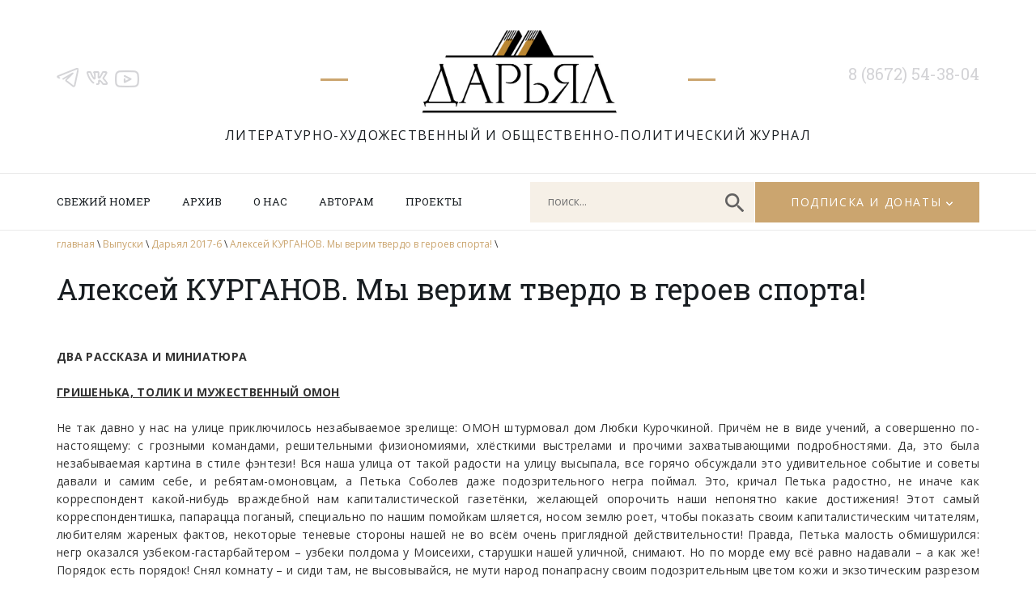

--- FILE ---
content_type: text/html; charset=UTF-8
request_url: http://www.darial-online.ru/material/2017_6-kurganov/
body_size: 67874
content:
<!DOCTYPE html>
<html xmlns="http://www.w3.org/1999/xhtml" xml:lang="ru" lang="ru">
<head>
<meta name="viewport" content="width=device-width">
<META name="description" content="Литературно-художественный и общественно-политический журнал 'Дарьял'">	
<META name="description" content="издание Союза писателей Северной Осетии-Алании">
<META name="keywords" content="литература поэзия проза стих стихотворение поэма рассказ роман журнал издание культура искусство Северная Осетия-Алания Кавказ горы осетины Осетия публицистика публицист история скифы сарматы аланы осетины изобразительное искусство исследования драматургия таетр наука критика литературоведение Дарьял ущелье горы"> 

<link rel="SHORTCUT ICON" href="http://www.darial-online.ru/wp-content/themes/darial/img/favicon.png" type="image/png"/>	

<meta http-equiv="Content-Type" content="text/html; charset=utf-8" />


		<!-- All in One SEO 4.1.6.2 -->
		<title>Алексей КУРГАНОВ. Мы верим твердо в героев спорта! - Дарьял</title>
		<meta name="description" content="ДВА РАССКАЗА И МИНИАТЮРА ГРИШЕНЬКА, ТОЛИК И МУЖЕСТВЕННЫЙ ОМОН Не так давно у нас на улице приключилось незабываемое зрелище: ОМОН штурмовал дом Любки Курочкиной. Причём не в виде учений, а совершенно по-настоящему: с грозными командами, решительными физиономиями, хлёсткими выстрелами и прочими захватывающими подробностями. Да, это была незабываемая картина в стиле фэнтези! Вся наша улица от […]" />
		<meta name="robots" content="max-image-preview:large" />
		<link rel="canonical" href="http://www.darial-online.ru/material/2017_6-kurganov/" />
		<meta property="og:locale" content="ru_RU" />
		<meta property="og:site_name" content="Дарьял - Литературно-художественный и общественно-политический журнал" />
		<meta property="og:type" content="article" />
		<meta property="og:title" content="Алексей КУРГАНОВ. Мы верим твердо в героев спорта! - Дарьял" />
		<meta property="og:description" content="ДВА РАССКАЗА И МИНИАТЮРА ГРИШЕНЬКА, ТОЛИК И МУЖЕСТВЕННЫЙ ОМОН Не так давно у нас на улице приключилось незабываемое зрелище: ОМОН штурмовал дом Любки Курочкиной. Причём не в виде учений, а совершенно по-настоящему: с грозными командами, решительными физиономиями, хлёсткими выстрелами и прочими захватывающими подробностями. Да, это была незабываемая картина в стиле фэнтези! Вся наша улица от […]" />
		<meta property="og:url" content="http://www.darial-online.ru/material/2017_6-kurganov/" />
		<meta property="article:published_time" content="2017-11-01T09:00:00+00:00" />
		<meta property="article:modified_time" content="2021-07-12T13:26:20+00:00" />
		<meta name="twitter:card" content="summary" />
		<meta name="twitter:title" content="Алексей КУРГАНОВ. Мы верим твердо в героев спорта! - Дарьял" />
		<meta name="twitter:description" content="ДВА РАССКАЗА И МИНИАТЮРА ГРИШЕНЬКА, ТОЛИК И МУЖЕСТВЕННЫЙ ОМОН Не так давно у нас на улице приключилось незабываемое зрелище: ОМОН штурмовал дом Любки Курочкиной. Причём не в виде учений, а совершенно по-настоящему: с грозными командами, решительными физиономиями, хлёсткими выстрелами и прочими захватывающими подробностями. Да, это была незабываемая картина в стиле фэнтези! Вся наша улица от […]" />
		<script type="application/ld+json" class="aioseo-schema">
			{"@context":"https:\/\/schema.org","@graph":[{"@type":"WebSite","@id":"http:\/\/www.darial-online.ru\/#website","url":"http:\/\/www.darial-online.ru\/","name":"\u0414\u0430\u0440\u044c\u044f\u043b","description":"\u041b\u0438\u0442\u0435\u0440\u0430\u0442\u0443\u0440\u043d\u043e-\u0445\u0443\u0434\u043e\u0436\u0435\u0441\u0442\u0432\u0435\u043d\u043d\u044b\u0439 \u0438 \u043e\u0431\u0449\u0435\u0441\u0442\u0432\u0435\u043d\u043d\u043e-\u043f\u043e\u043b\u0438\u0442\u0438\u0447\u0435\u0441\u043a\u0438\u0439 \u0436\u0443\u0440\u043d\u0430\u043b","inLanguage":"ru-RU","publisher":{"@id":"http:\/\/www.darial-online.ru\/#organization"}},{"@type":"Organization","@id":"http:\/\/www.darial-online.ru\/#organization","name":"\u0414\u0430\u0440\u044c\u044f\u043b","url":"http:\/\/www.darial-online.ru\/"},{"@type":"BreadcrumbList","@id":"http:\/\/www.darial-online.ru\/material\/2017_6-kurganov\/#breadcrumblist","itemListElement":[{"@type":"ListItem","@id":"http:\/\/www.darial-online.ru\/#listItem","position":1,"item":{"@type":"WebPage","@id":"http:\/\/www.darial-online.ru\/","name":"\u0413\u043b\u0430\u0432\u043d\u0430\u044f","description":"\u0421\u0430\u0439\u0442 \u043b\u0438\u0442\u0435\u0440\u0430\u0442\u0443\u0440\u043d\u043e\u0433\u043e \u0436\u0443\u0440\u043d\u0430\u043b\u0430 \"\u0414\u0430\u0440\u044c\u044f\u043b\". \u0420\u0430\u0441\u0441\u043a\u0430\u0437\u044b, \u043f\u043e\u0432\u0435\u0441\u0442\u0438, \u0440\u043e\u043c\u0430\u043d\u044b, \u0441\u0442\u0438\u0445\u0438, \u0441\u0442\u0430\u0442\u044c\u0438 \u043f\u0438\u0441\u0430\u0442\u0435\u043b\u0435\u0439 \u0438 \u0436\u0443\u0440\u043d\u0430\u043b\u0438\u0441\u0442\u043e\u0432 \u041e\u0441\u0435\u0442\u0438\u0438. \u0410\u0440\u0445\u0438\u0432 \u043f\u0443\u0431\u043b\u0438\u043a\u0430\u0446\u0438\u0439, \u0431\u0438\u0431\u043b\u0438\u043e\u0442\u0435\u043a\u0430, \u0444\u043e\u0442\u043e\u0433\u0430\u043b\u0435\u0440\u0435\u044f.","url":"http:\/\/www.darial-online.ru\/"},"nextItem":"http:\/\/www.darial-online.ru\/material\/2017_6-kurganov\/#listItem"},{"@type":"ListItem","@id":"http:\/\/www.darial-online.ru\/material\/2017_6-kurganov\/#listItem","position":2,"item":{"@type":"WebPage","@id":"http:\/\/www.darial-online.ru\/material\/2017_6-kurganov\/","name":"\u0410\u043b\u0435\u043a\u0441\u0435\u0439 \u041a\u0423\u0420\u0413\u0410\u041d\u041e\u0412. \u041c\u044b \u0432\u0435\u0440\u0438\u043c \u0442\u0432\u0435\u0440\u0434\u043e \u0432 \u0433\u0435\u0440\u043e\u0435\u0432 \u0441\u043f\u043e\u0440\u0442\u0430!","description":"\u0414\u0412\u0410 \u0420\u0410\u0421\u0421\u041a\u0410\u0417\u0410 \u0418 \u041c\u0418\u041d\u0418\u0410\u0422\u042e\u0420\u0410 \u0413\u0420\u0418\u0428\u0415\u041d\u042c\u041a\u0410, \u0422\u041e\u041b\u0418\u041a \u0418 \u041c\u0423\u0416\u0415\u0421\u0422\u0412\u0415\u041d\u041d\u042b\u0419 \u041e\u041c\u041e\u041d \u041d\u0435 \u0442\u0430\u043a \u0434\u0430\u0432\u043d\u043e \u0443 \u043d\u0430\u0441 \u043d\u0430 \u0443\u043b\u0438\u0446\u0435 \u043f\u0440\u0438\u043a\u043b\u044e\u0447\u0438\u043b\u043e\u0441\u044c \u043d\u0435\u0437\u0430\u0431\u044b\u0432\u0430\u0435\u043c\u043e\u0435 \u0437\u0440\u0435\u043b\u0438\u0449\u0435: \u041e\u041c\u041e\u041d \u0448\u0442\u0443\u0440\u043c\u043e\u0432\u0430\u043b \u0434\u043e\u043c \u041b\u044e\u0431\u043a\u0438 \u041a\u0443\u0440\u043e\u0447\u043a\u0438\u043d\u043e\u0439. \u041f\u0440\u0438\u0447\u0451\u043c \u043d\u0435 \u0432 \u0432\u0438\u0434\u0435 \u0443\u0447\u0435\u043d\u0438\u0439, \u0430 \u0441\u043e\u0432\u0435\u0440\u0448\u0435\u043d\u043d\u043e \u043f\u043e-\u043d\u0430\u0441\u0442\u043e\u044f\u0449\u0435\u043c\u0443: \u0441 \u0433\u0440\u043e\u0437\u043d\u044b\u043c\u0438 \u043a\u043e\u043c\u0430\u043d\u0434\u0430\u043c\u0438, \u0440\u0435\u0448\u0438\u0442\u0435\u043b\u044c\u043d\u044b\u043c\u0438 \u0444\u0438\u0437\u0438\u043e\u043d\u043e\u043c\u0438\u044f\u043c\u0438, \u0445\u043b\u0451\u0441\u0442\u043a\u0438\u043c\u0438 \u0432\u044b\u0441\u0442\u0440\u0435\u043b\u0430\u043c\u0438 \u0438 \u043f\u0440\u043e\u0447\u0438\u043c\u0438 \u0437\u0430\u0445\u0432\u0430\u0442\u044b\u0432\u0430\u044e\u0449\u0438\u043c\u0438 \u043f\u043e\u0434\u0440\u043e\u0431\u043d\u043e\u0441\u0442\u044f\u043c\u0438. \u0414\u0430, \u044d\u0442\u043e \u0431\u044b\u043b\u0430 \u043d\u0435\u0437\u0430\u0431\u044b\u0432\u0430\u0435\u043c\u0430\u044f \u043a\u0430\u0440\u0442\u0438\u043d\u0430 \u0432 \u0441\u0442\u0438\u043b\u0435 \u0444\u044d\u043d\u0442\u0435\u0437\u0438! \u0412\u0441\u044f \u043d\u0430\u0448\u0430 \u0443\u043b\u0438\u0446\u0430 \u043e\u0442 [\u2026]","url":"http:\/\/www.darial-online.ru\/material\/2017_6-kurganov\/"},"previousItem":"http:\/\/www.darial-online.ru\/#listItem"}]},{"@type":"Person","@id":"http:\/\/www.darial-online.ru\/author\/admin\/#author","url":"http:\/\/www.darial-online.ru\/author\/admin\/","name":"admin","image":{"@type":"ImageObject","@id":"http:\/\/www.darial-online.ru\/material\/2017_6-kurganov\/#authorImage","url":"http:\/\/2.gravatar.com\/avatar\/b8e3644c382c55101f40942cbdbb4617?s=96&d=mm&r=g","width":96,"height":96,"caption":"admin"}},{"@type":"WebPage","@id":"http:\/\/www.darial-online.ru\/material\/2017_6-kurganov\/#webpage","url":"http:\/\/www.darial-online.ru\/material\/2017_6-kurganov\/","name":"\u0410\u043b\u0435\u043a\u0441\u0435\u0439 \u041a\u0423\u0420\u0413\u0410\u041d\u041e\u0412. \u041c\u044b \u0432\u0435\u0440\u0438\u043c \u0442\u0432\u0435\u0440\u0434\u043e \u0432 \u0433\u0435\u0440\u043e\u0435\u0432 \u0441\u043f\u043e\u0440\u0442\u0430! - \u0414\u0430\u0440\u044c\u044f\u043b","description":"\u0414\u0412\u0410 \u0420\u0410\u0421\u0421\u041a\u0410\u0417\u0410 \u0418 \u041c\u0418\u041d\u0418\u0410\u0422\u042e\u0420\u0410 \u0413\u0420\u0418\u0428\u0415\u041d\u042c\u041a\u0410, \u0422\u041e\u041b\u0418\u041a \u0418 \u041c\u0423\u0416\u0415\u0421\u0422\u0412\u0415\u041d\u041d\u042b\u0419 \u041e\u041c\u041e\u041d \u041d\u0435 \u0442\u0430\u043a \u0434\u0430\u0432\u043d\u043e \u0443 \u043d\u0430\u0441 \u043d\u0430 \u0443\u043b\u0438\u0446\u0435 \u043f\u0440\u0438\u043a\u043b\u044e\u0447\u0438\u043b\u043e\u0441\u044c \u043d\u0435\u0437\u0430\u0431\u044b\u0432\u0430\u0435\u043c\u043e\u0435 \u0437\u0440\u0435\u043b\u0438\u0449\u0435: \u041e\u041c\u041e\u041d \u0448\u0442\u0443\u0440\u043c\u043e\u0432\u0430\u043b \u0434\u043e\u043c \u041b\u044e\u0431\u043a\u0438 \u041a\u0443\u0440\u043e\u0447\u043a\u0438\u043d\u043e\u0439. \u041f\u0440\u0438\u0447\u0451\u043c \u043d\u0435 \u0432 \u0432\u0438\u0434\u0435 \u0443\u0447\u0435\u043d\u0438\u0439, \u0430 \u0441\u043e\u0432\u0435\u0440\u0448\u0435\u043d\u043d\u043e \u043f\u043e-\u043d\u0430\u0441\u0442\u043e\u044f\u0449\u0435\u043c\u0443: \u0441 \u0433\u0440\u043e\u0437\u043d\u044b\u043c\u0438 \u043a\u043e\u043c\u0430\u043d\u0434\u0430\u043c\u0438, \u0440\u0435\u0448\u0438\u0442\u0435\u043b\u044c\u043d\u044b\u043c\u0438 \u0444\u0438\u0437\u0438\u043e\u043d\u043e\u043c\u0438\u044f\u043c\u0438, \u0445\u043b\u0451\u0441\u0442\u043a\u0438\u043c\u0438 \u0432\u044b\u0441\u0442\u0440\u0435\u043b\u0430\u043c\u0438 \u0438 \u043f\u0440\u043e\u0447\u0438\u043c\u0438 \u0437\u0430\u0445\u0432\u0430\u0442\u044b\u0432\u0430\u044e\u0449\u0438\u043c\u0438 \u043f\u043e\u0434\u0440\u043e\u0431\u043d\u043e\u0441\u0442\u044f\u043c\u0438. \u0414\u0430, \u044d\u0442\u043e \u0431\u044b\u043b\u0430 \u043d\u0435\u0437\u0430\u0431\u044b\u0432\u0430\u0435\u043c\u0430\u044f \u043a\u0430\u0440\u0442\u0438\u043d\u0430 \u0432 \u0441\u0442\u0438\u043b\u0435 \u0444\u044d\u043d\u0442\u0435\u0437\u0438! \u0412\u0441\u044f \u043d\u0430\u0448\u0430 \u0443\u043b\u0438\u0446\u0430 \u043e\u0442 [\u2026]","inLanguage":"ru-RU","isPartOf":{"@id":"http:\/\/www.darial-online.ru\/#website"},"breadcrumb":{"@id":"http:\/\/www.darial-online.ru\/material\/2017_6-kurganov\/#breadcrumblist"},"author":"http:\/\/www.darial-online.ru\/author\/admin\/#author","creator":"http:\/\/www.darial-online.ru\/author\/admin\/#author","datePublished":"2017-11-01T09:00:00+03:00","dateModified":"2021-07-12T13:26:20+03:00"}]}
		</script>
		<!-- All in One SEO -->

<link rel='dns-prefetch' href='//s.w.org' />
		<script type="text/javascript">
			window._wpemojiSettings = {"baseUrl":"https:\/\/s.w.org\/images\/core\/emoji\/13.1.0\/72x72\/","ext":".png","svgUrl":"https:\/\/s.w.org\/images\/core\/emoji\/13.1.0\/svg\/","svgExt":".svg","source":{"concatemoji":"http:\/\/www.darial-online.ru\/wp-includes\/js\/wp-emoji-release.min.js?ver=5.8.12"}};
			!function(e,a,t){var n,r,o,i=a.createElement("canvas"),p=i.getContext&&i.getContext("2d");function s(e,t){var a=String.fromCharCode;p.clearRect(0,0,i.width,i.height),p.fillText(a.apply(this,e),0,0);e=i.toDataURL();return p.clearRect(0,0,i.width,i.height),p.fillText(a.apply(this,t),0,0),e===i.toDataURL()}function c(e){var t=a.createElement("script");t.src=e,t.defer=t.type="text/javascript",a.getElementsByTagName("head")[0].appendChild(t)}for(o=Array("flag","emoji"),t.supports={everything:!0,everythingExceptFlag:!0},r=0;r<o.length;r++)t.supports[o[r]]=function(e){if(!p||!p.fillText)return!1;switch(p.textBaseline="top",p.font="600 32px Arial",e){case"flag":return s([127987,65039,8205,9895,65039],[127987,65039,8203,9895,65039])?!1:!s([55356,56826,55356,56819],[55356,56826,8203,55356,56819])&&!s([55356,57332,56128,56423,56128,56418,56128,56421,56128,56430,56128,56423,56128,56447],[55356,57332,8203,56128,56423,8203,56128,56418,8203,56128,56421,8203,56128,56430,8203,56128,56423,8203,56128,56447]);case"emoji":return!s([10084,65039,8205,55357,56613],[10084,65039,8203,55357,56613])}return!1}(o[r]),t.supports.everything=t.supports.everything&&t.supports[o[r]],"flag"!==o[r]&&(t.supports.everythingExceptFlag=t.supports.everythingExceptFlag&&t.supports[o[r]]);t.supports.everythingExceptFlag=t.supports.everythingExceptFlag&&!t.supports.flag,t.DOMReady=!1,t.readyCallback=function(){t.DOMReady=!0},t.supports.everything||(n=function(){t.readyCallback()},a.addEventListener?(a.addEventListener("DOMContentLoaded",n,!1),e.addEventListener("load",n,!1)):(e.attachEvent("onload",n),a.attachEvent("onreadystatechange",function(){"complete"===a.readyState&&t.readyCallback()})),(n=t.source||{}).concatemoji?c(n.concatemoji):n.wpemoji&&n.twemoji&&(c(n.twemoji),c(n.wpemoji)))}(window,document,window._wpemojiSettings);
		</script>
		<style type="text/css">
img.wp-smiley,
img.emoji {
	display: inline !important;
	border: none !important;
	box-shadow: none !important;
	height: 1em !important;
	width: 1em !important;
	margin: 0 .07em !important;
	vertical-align: -0.1em !important;
	background: none !important;
	padding: 0 !important;
}
</style>
	<link rel='stylesheet' id='wp-block-library-css'  href='http://www.darial-online.ru/wp-includes/css/dist/block-library/style.min.css?ver=5.8.12' type='text/css' media='all' />
<link rel='stylesheet' id='fonts1-css'  href='https://fonts.googleapis.com/css2?family=Open+Sans:ital,wght@0,300;0,400;0,700;1,300;1,400;1,700&#038;display=swap' type='text/css' media='all' />
<link rel='stylesheet' id='fonts2-css'  href='https://fonts.googleapis.com/css2?family=Roboto+Slab&#038;display=swap' type='text/css' media='all' />
<link rel='stylesheet' id='fancybox-css'  href='http://www.darial-online.ru/wp-content/themes/darial/js/fancybox3/jquery.fancybox.min.css' type='text/css' media='all' />
<link rel='stylesheet' id='slick-css'  href='//cdn.jsdelivr.net/npm/slick-carousel@1.8.1/slick/slick.css' type='text/css' media='all' />
<link rel='stylesheet' id='mainStyle-css'  href='http://www.darial-online.ru/wp-content/themes/darial/style.css?ver=1729782764' type='text/css' media='all' />
<link rel='stylesheet' id='mobile-css'  href='http://www.darial-online.ru/wp-content/themes/darial/mobile.css?ver=1729784148' type='text/css' media='all' />
<script type='text/javascript' src='http://www.darial-online.ru/wp-content/plugins/wp-yandex-metrika/assets/YmEc.js?ver=1.1.3' id='wp-yandex-metrika_YmEc-js'></script>
<script type='text/javascript' src='https://ajax.googleapis.com/ajax/libs/jquery/3.5.1/jquery.min.js' id='jquery-js'></script>
<script type='text/javascript' src='http://www.darial-online.ru/wp-content/plugins/wp-yandex-metrika/assets/frontend.js?ver=1.1.3' id='wp-yandex-metrika_frontend-js'></script>
<link rel="https://api.w.org/" href="http://www.darial-online.ru/wp-json/" /><link rel="alternate" type="application/json+oembed" href="http://www.darial-online.ru/wp-json/oembed/1.0/embed?url=http%3A%2F%2Fwww.darial-online.ru%2Fmaterial%2F2017_6-kurganov%2F" />
<link rel="alternate" type="text/xml+oembed" href="http://www.darial-online.ru/wp-json/oembed/1.0/embed?url=http%3A%2F%2Fwww.darial-online.ru%2Fmaterial%2F2017_6-kurganov%2F&#038;format=xml" />
        <!-- Yandex.Metrica counter -->
        <script type="text/javascript">
            (function (m, e, t, r, i, k, a) {
                m[i] = m[i] || function () {
                    (m[i].a = m[i].a || []).push(arguments)
                };
                m[i].l = 1 * new Date();
                k = e.createElement(t), a = e.getElementsByTagName(t)[0], k.async = 1, k.src = r, a.parentNode.insertBefore(k, a)
            })
            (window, document, "script", "https://mc.yandex.ru/metrika/tag.js", "ym");

            ym("87120412", "init", {
                clickmap: true,
                trackLinks: true,
                accurateTrackBounce: true,
                webvisor: true,
                ecommerce: "dataLayer",
                params: {
                    __ym: {
                        "ymCmsPlugin": {
                            "cms": "wordpress",
                            "cmsVersion":"5.8.12",
                            "pluginVersion": "1.1.3"
                        }
                    }
                }
            });
        </script>
        <noscript>
            <div><img src="https://mc.yandex.ru/watch/87120412" style="position:absolute; left:-9999px;" alt=""/>
            </div>
        </noscript>
        <!-- /Yandex.Metrica counter -->
        
</head>
<body>

	<div id='header'>
		<div class='inner'>
			<div class='social'>
				<a href='https://t.me/darialreview' class='tg'></a>
<a href='https://vk.com/darial.review' class='vk'></a>
<a href='https://www.youtube.com/user/AlanTskhurbaev' class='yt'></a>			</div>
			
			<div class='logo'>
				<a href='/'></a>
				<div class='title'>Литературно-художественный и&nbsp;общественно-политический журнал</div>
			</div>
			
			<div class='tel'>8 (8672) 54-38-04</div>
		</div>
	</div>
	
	<div id='nav'>
		<div class='inner'>
			<a href='#' class='mobilemenubtn'></a>
			<a href='#' class='mobilesearchbtn'></a>
			<div class='menu'>
				<ul id="menu-glavnoe-menyu" class=""><li id="menu-item-62" class="menu-item menu-item-type-post_type menu-item-object-page menu-item-62"><a href="http://www.darial-online.ru/new-issue/">Свежий номер</a></li>
<li id="menu-item-8" class="menu-item menu-item-type-custom menu-item-object-custom menu-item-8"><a href="/issue">Архив</a></li>
<li id="menu-item-17" class="menu-item menu-item-type-post_type menu-item-object-page menu-item-17"><a href="http://www.darial-online.ru/about/">О нас</a></li>
<li id="menu-item-16" class="menu-item menu-item-type-post_type menu-item-object-page menu-item-16"><a href="http://www.darial-online.ru/for-authors/">Авторам</a></li>
<li id="menu-item-15" class="menu-item menu-item-type-post_type menu-item-object-page menu-item-15"><a href="http://www.darial-online.ru/projects/">Проекты</a></li>
</ul>			</div>
			<div class='navbox'>
				<div class='searchbox'><form action='/'><input name='s' class='search' placeholder='поиск...'><a href='#' class='btn'></a></form></div>
				<div class='subscribebox'><a href='#'>Подписка и донаты</a>
					<div class='subscribe-dropdown'>
						<a href='/subscribe'>Подписка</a>
						<a href='/donate'>Пожертвования</a>
					</div>
				</div>
			</div>
		</div>
	</div>
	<div id='mobilemenu'>
		<a href='#' class='close'></a>
		
	</div>	
	<div id='middle'>
		<div class='inner'>
			<div class='breadcrumbs'>
				<a href='/'>главная</a> \
				<a href='/issue'>Выпуски</a> \
				<a href='http://www.darial-online.ru/issue/d2017_6/'>Дарьял 2017-6</a> \ 
				<a href='http://www.darial-online.ru/material/2017_6-kurganov/'>Алексей КУРГАНОВ. Мы верим твердо в героев спорта!</a> \ 
			</div>
			
			<div class='content'>
				
				<h1 class='title'>Алексей КУРГАНОВ. Мы верим твердо в героев спорта!</h1>
				<div class='text'>
				
					<p><b>ДВА РАССКАЗА И МИНИАТЮРА</b></p>
<p><B><U>ГРИШЕНЬКА, ТОЛИК И МУЖЕСТВЕННЫЙ ОМОН</B></U></p>
<p>Не так давно у нас на улице приключилось незабываемое зрелище: ОМОН штурмовал дом Любки Курочкиной. Причём не в виде учений, а совершенно по-настоящему: с грозными командами, решительными физиономиями, хлёсткими выстрелами и прочими захватывающими подробностями. Да, это была незабываемая картина в стиле фэнтези! Вся наша улица от такой радости на улицу высыпала, все горячо обсуждали это удивительное событие и советы давали и самим себе, и ребятам-омоновцам, а Петька Соболев даже подозрительного негра поймал. Это, кричал Петька радостно, не иначе как корреспондент какой-нибудь враждебной нам капиталистической газетёнки, желающей опорочить наши непонятно какие достижения! Этот самый корреспондентишка, папарацца поганый, специально по нашим помойкам шляется, носом землю роет, чтобы показать своим капиталистическим читателям, любителям жареных фактов, некоторые теневые стороны нашей не во всём очень приглядной действительности! Правда, Петька малость обмишурился: негр оказался узбеком-гастарбайтером – узбеки полдома у Моисеихи, старушки нашей уличной, снимают. Но по морде ему всё равно надавали – а как же! Порядок есть порядок! Снял комнату – и сиди там, не высовывайся, не мути народ понапрасну своим подозрительным цветом кожи и экзотическим разрезом глаз! Впрочем, давайте, действительно, всё по порядку. Итак, я начинаю эту удивительную историю с откровенно дебильным окрасом.</p>
<p>Дело в том, что у нас на улице среди прочих её удивительных обитателей живут две сестры, Курочкины, Любка и Шурка. Этакие, знаете, средних лет и средне-приятной наружности дамочки, ничего выдающегося из себя не представляющие. Так вот эти обе, Любка и Шурка – мамаши-одиночки (правда, Шурка, перед тем как её навеки любимому от неё удрать, всё-таки успела с ним, ненаглядным, в ЗАГСЕ зарегистрироваться), обе бесполезно воспитывают по одному сыночку (у Любки – Гришка, у Шурки – Толик), каждому из которых почти по одиннадцать лет. На этом их сходство кончается и начинаются различия: Гришка – этакий коренастый толстобокий паренёк с вечной улыбчиво-дурашливой физиономией. Он с рождения страдает ДЦП – детским церебральным параличом, поэтому целыми сутками не вылезает из своей инвалидной колясочки и абсолютно всем этак дурашливо-приветливо улыбается. Толик же – его прямая противоположность: такой постоянно вертлявый и подвижный (про таких в народе очень точно говорят, что у них постоянно находится шило в ж..), худой, как гоночный велосипед, с постоянно бегающими, выражающими постоянную готовность к мелким пакостям глазками, востреньким, всюду сующимся носиком и бандитской чёлочкой надо лбом в виде этакого приблатнённого завиточка. В общем, совсем не привлекательный ни внешне, ни внутренне тип, которого никто на улице не любит, зато Шурка просто-таки обожает, видя в нём точную копию того самого красавца-молодца, с которым она своего ненаглядного Толика и замесила.</p>
<p>В один из прекрасных осенних дней, когда в «багрянец с золотом одетые леса», Любка (она как раз в отпуске пребывала) решила за грибами съездить.</p>
<p>– Поедем, Шурк! – пригласила она сестру на такое заманчивое занятие.</p>
<p>– Я их терпеть собирать не могу, – ответила та со всей своей одинокой откровенностью.</p>
<p>– Тогда за Гришенькой моим пригляди, – согласилась Любка (она вообще была бабой покладистой, не то что её ненаглядная сестрица, от которой уже много мужиков убежало, и ещё наверняка убегут), – а я, дай Бог, и на вашу долю соберу.</p>
<p>Шурка было скривилась, хотела Любочку послать на понятно куда, но вовремя промолчала: жрать грибы она любила, в отличие от их утомительного собирания.</p>
<p>– Ладно, – согласилась неохотно. – Пригляжу. Чай, не впервой.</p>
<p>Здесь она была права: Любка, чего греха таить, была большой любительницей до всяких прогулок. Вот, кстати, один из таких весёлых променадов и увенчался зачатием с последующим закономерным рождением её несравненного Гришеньки.</p>
<p>Любка укатила в лес, а тут, как на грех, старуха Моисеевна к Шурке заглянула и сообщила сногосшибательную новость: с завтрашнего дня гречка подорожает на сколько-то там процентов, так что сегодня надо срочно закупать, а то в дальнейшем придётся жрать одни макароны на постном масле. Подорожание – дело серьёзное, можно сказать – политическое, поэтому Шурка, недолго думая, собралась на рынок.</p>
<p>– Толик, – ласково сказала она сыночку, – посидишь с Гришкой. Мне на рынок надо. Чего лыбишься, балбес? Опять сигареты курил?</p>
<p>Толик скривил было премерзкую рожу, но, натолкнувшись на фельдфебельский взгляд своей грозной мамаши, вздохнул и кивнул своей бедовой головой. Это не в том смысле, что курил (он разве признается?), а что ладно уж, посижу, если тебе так припёрло с этой старой каргой на рынок прошкандыбать.</p>
<p>– И не хулиганничайте тут! – педагогически предупредила его напоследок Шурка и, подхватив сумку, улетела вместе с Моисеевной.</p>
<p>– Давай, телевизор, что ли, посмотрим? – предложил Толик двоюродному братцу, когда они остались одни. Тот с готовностью и со своей вечной простоватой улыбочкой, конечно же, согласился: он просто-таки обожал Толика, может, в силу родственной привязанности, а может, из-за неизлечимой болезни, когда хочешь–не хочешь, а всех заобожаешь.</p>
<p>По телевизору показывали передачу «Чрезвычайное происшествие». Сюжет был немудрёным и на злобу, как говорится, дня: в окрестностях некоего села кровожадные бандиты захватили заложников. Вот ведь твари какие, озабоченным голосом возмутился телеведущий, считавший себя очень благородным человеком. И как таких только мать сыра земля носит! Он даже собрался по-благородному сплюнуть на свой телевизионный пол, но тут на экране появились кадры с места боевых действий, и ведущий пропал. Нашему же доблестному ОМОНу не оставалось ничего делать, как взять этот дом штурмом, продолжил он уже за кадром, и на экране возникли мужественные лица бойцов милицейского спецназа. И так будет с каждым, кто попробует повторить, торжественно закончил сюжет ведущий, и тоже, как и омоновцы, сделал напоследок и на всякий случай мужественное лицо.</p>
<p>Толик закурил и задумался. Мысли в его кучерявой голове, взбодрённой никотином, тут же выстроились в увлекательную логическую цепь. А сейчас – сводка погоды, сказал кто-то на экране, но Толик телевизор уже не слушал.</p>
<p>– Гришк, а давай в заложников сыграем? – предложил он братцу. Тот дурашливо улыбнулся и, конечно же, охотно замотал головой. Ему хоть в заложников, хоть в захватчиков, хоть в Василия Ивановича Чапаева, хоть в Леонида Ильича Брежнева – всё одинаково. Ну, больной ребёнок, что с него возьмёшь, кроме анализов и соответствующих заболеванию патологических энцефаллограмм!</p>
<p>Толик подошёл к телефону и снял трубку.</p>
<p>– Дяденька! – жалостливым голосочком прогундосил он и для усиления эффекта даже горестно скривил свою мордочку, как будто слышавший мог его увидеть. – Нас с братиком бандиты захватили. Говорят, что если мы им денег не дадим, то они нам головы отрежут.</p>
<p>Он хотел добавить «и яйца», но подумал, что это будет уже явный перебор. Надо чего-нибудь одно – или то, или это. Сообразил, гадёныш!</p>
<p>– Понял, – раздался встревоженный голос милицейского дежурного. – Говорите адрес.</p>
<p>Толик назвал.</p>
<p>– Выезжаем, – сказал дежурный и добавил уже совершенно не по-уставному. – Вы уж берегите себя, сынки. Помощь придёт. Обязательно!</p>
<p>– Слушаюсь, – по военному чётко отрапортовал этот балбес и яростно втянул обратно в нос предательски выползшую из оного мутную, как и он сам, соплю.</p>
<p>– Сейчас спектакль будем смотреть, – весело сказал он улыбающемуся Гришеньке. – Подкатывайся на своем драндулете ближе к окну. Ух, как сейчас будет интересно! Как в фильме американском про артиста Сигала с его беспощадными кулаками!</p>
<p>Интерес не заставил себя долго ждать: буквально через пять минут за забором остановился большой, грозного вида автобус, из которого тут же начали шустро выскакивать юркие фигурки в камуфляжных костюмах, здоровенных головных касках и с большими чёрными автоматами.</p>
<p>– Прям как в кине! – восхитился Толик и широко и счастливо улыбнулся.</p>
<p>– Угу, – поддакнул Гришенька и ответил ему такой же радостной улыбкой.</p>
<p>– Внимание! – загрохотал резкий командирский голос, усиленный мощным громкоговорителем. – Дом окружен! Предлагаем сдаться!</p>
<p>– Вот это да! – ахнул Толик. – Это ребятам на улице расскажу – не поверят! Эт хлеще любого Сигала!</p>
<p>– Угу, – услышал он в ответ.</p>
<p>– Если вы добровольно не сложите оружие, то через пять минут мы начинаем штурм! – предупредил невидимых террористов-экстремистов всё тот же громкий, уверенный в себе голос.</p>
<p>– Угу, – опять ответил Гришенька. Его ответы хотя и не отличались разнообразием, но зато были совершенно конкретны и понятны.</p>
<p>На толиковом же лице появилась тень задумчивости: штурм в его планы не входил. Он изобразил на лице какое-то скорбное выражение и, поколебавшись, опять поднял телефонную трубку.</p>
<p>– Дяденька дежурный, – сказал всё тем же противным голосом. – Бандиты сказали, что если милиционеры будут делать штурм, то они нам всё равно успеют головы отрезать.</p>
<p>– Не боись, хлопчик! – мужественно заверил его дежурный. – К вам высланы наши самые опытные бойцы. И глазом не успеете моргнуть, как свершится радостное освобождение. А если они вам головы всё-таки отрежут, то мы их в тюрьму посадим. На очень долгий срок, – добавил он, чтобы хоть как-то утешить несчастного мальчонку.</p>
<p>– Не надо, дяденька, – опять заныл было Толик, но дежурный уже положил трубку. Он был решительным человеком, и к тому же отцом пятерых, кажется, детей. Он бы сам в первых рядах пошел на спасение неведомых ему мальчуганов, но в этот день его, как назло, скрутило обострение хронического радикулита, да к тому же штурмовать подозрительные здания не входило в его должностные обязанности.</p>
<p>Толик же хотя и был дурак дураком, но сообразил, что сейчас начнётся что-то совершенно непредусмотренное его сценарием и, к тому же, чреватое очень страшными последствиями. Поэтому он не придумал ничего более умного, как быстренько отвезти Гришеньку в самую дальнюю комнату и спрятаться там вместе с ним.</p>
<p>Через истекшие пять минут, как командир ОМОНа и обещал, его бойцы пошли на штурм. Безжалостно руша штакетник и яростно вытаптывая грядки с огурцами и помидорами, они рванулись к окнам. Дзынь! – и окна вылетели из рам от их могучих, хорошо натренированных ударов. Хресь! – и улетели в стороны комнатные двери. Трах! – рухнули на пол комод, гардероб, холодильник, самогонный аппарат и икона с Николаем Угодником.</p>
<p>– Товарищ командир, террористов в помещении не обнаружено, – доложил один из бойцов ворвавшемуся вместе с передовым отрядом высокому плечистому мужчине с очень мужественным лицом.</p>
<p>– Упустили? – скрипнул тот зубами в бессильной ярости.</p>
<p>– Никак нет, – поспешил оправдаться боец. – Похоже, их и не было.</p>
<p>– А дети?</p>
<p>– Дети в порядке, – успокоил его боец, и тут же вслед за его словами в комнате появились заплаканный Толик с весело улыбавшимся в своей традиционной коляске Гришенькой.</p>
<p>– Всё понятно, – тут же всё понял командир. Он стёр рукой мужественный пот со своего не менее мужественного лба, устало выдохнул и присел перед мальчиками на колени.</p>
<p>– Ну, что, гавнюки засраные? – сказал ласково. – Наигрались, вашу мать?</p>
<p>Толик в ответ даже не опустил, а покорно уронил свою бедовую голову. Предательская сопля тут же воспользовалась моментом и радостно выскочила из его опущенного носа…</p>
<p>Можете себе представить, как обрадовалась Любка, когда с полным лукошком грибов вернулась домой. Сначала она, как выброшенная на берег рыба, пару минут хватала ртом воздух, после чего оглушительно заорала и кинулась с кулаками на хмуро молчавшую Шурку.</p>
<p>– Чего здесь случилось? – орала она. – Какой ещё ОМОН? Где ты была, старая проститутка?</p>
<p>– Я не старая! – заорала в ответ Шурка. Она тоже вернулась домой с богатой добычей – полной сумкой завтра подорожающей гречки. – Я молодая! Я на рынок ходила!</p>
<p>– А кто за Гришенькой смотрел? Твой вы…ок? Ну, тогда всё понятно. Яблочко от яблоньки!</p>
<p>– Ах, вы…ок! – возмутилась до глубины души оскорблённая женщина. – Это у тебя это самое слово, а у меня законно рождённый</p>
<p>– Лучше бы ты аборт сделала в этом самом браке! – услышала<br />
она в ответ…</p>
<p>В общем, сцепились, и если бы не старуха Моисеевна, а также соседи Папуасовы, Скворцовы, Сидоровы, Гололобовы, Фирапотовы, Завальнюки, Исаевы, Мухоморовы и Прохоровы, а также проходившие с рабочей заводской смены пролетарии, то убили бы друг дружку насмерть и окончательно насовсем.</p>
<p>– А чего с огородом наделали! – орала Любка в бешенстве. – Как слоны всё вытоптали! Хуже слонов!</p>
<p>Она поглядела на дом и взвыла. Да, недавно вполне сносное жилище теперь представляло из себя откровенно жалкое зрелище. Своим видом оно напоминало декорации к фильму о Великой Отечественной войне, причём именно к тем грозным событиям, которые происходили не в штабах, а на самом переднем крае борьбы с немецко-фашистскими захватчиками.</p>
<p>Единственным, хотя и частичным утешением любкиного горя оказался сестрин сынишка Толик. Его совместными усилиями и при помощи соседей пороли так азартно, что толиков поросячий визг, периодически переходивший в озверелый вой, был слышен даже на железнодорожной станции, расположенной в полутора километрах от улицы, и своими децибелами перекрывал пронзительные свистки проходящих электричек.</p>
<p>– Ребёнок, – ласково сказала Моисеиха. – Ишь как, сердешный, заливается! Чисто курскай соловей! Опять же чего с него возьмёшь, если он дурак дураком?</p>
<p>– Тебя не спросила! – накинулась на неё Шурка. – Ты ещё тут со своей гречкой! Если бы Любка не поехала, да и ты не припёрлась, то и дом был бы целым, и огород со штакетником.</p>
<p>Моисеиха тут же обиженно поджала губы. Ей было что сказать, но она решила благоразумно промолчать, чтобы и ей до кучи не досталось.</p>
<p>Весь оставшийся отпуск Любка ремонтировала дом. Денег на ремонт ушло немеряно, но оно и понятно: омоновцы не церемонились, и их тоже можно было понять. Любка сгоряча хотела было на них в суд подать, потребовать денежной компенсации, но знакомый судья в ответ на её намерение лишь повертел пальцем у виска, и Любка поняла всю необоснованность своих притязаний.</p>
<p>– Зато теперь огород убирать не надо, – сказал сосед Прохоров. Он был человеком философского склада ума и умел даже в самом отрицательном находить обязательный позитив. Любка хотела послать его куда подальше, но что толку-то? Всё правильно. Она взглянула на своего по-прежнему ненаглядного Гришеньку, и тот лучезарно-радостно улыбнулся ей в ответ…</p>
<p>Постскриптум. А гречка, вопреки уверениям Моисеихи, так и не подорожала. Что несомненно свидетельствует о том, что экономический кризис в нашей стране, слава Богу, докатился до своего очередного дна, поэтому скоро все мы будем жрать одни пустые макароны на постном масле, ура, товарищи!</p>
<p><B><U>БОЧКА С ПИВОМ, ИЛИ УНЫЛЫЕ БУДНИ ПОДЛЕЦА КУЗЯКИНА</B></U></p>
<p>– Я беременна, – сказала девушка Муся (хотя какая уж теперь девушка…) и вопросительно посмотрела на Кузякина.</p>
<p>Кузякин молчал. Молчание не было томным. Оно не было даже выжидательным. Потому что было откровенно скучным.</p>
<p>– Чего ты молчишь? – спросила Муся. Ей была интересна реакция Кузякина. Ей всё было интересно. В первую очередь, конечно, интересовал срок официального оформления их интимных отношений. В смысле, через ЗАГС. Мусе хотелось, чтобы этот срок наступил как можно скорее.</p>
<p>– Песня такая есть, – сказал Кузякин тихо. – «Хороша я, хороша, да плохо одета…».</p>
<p>– Подлец.., – с удовольствием прошептала-прошелестела Муся. Она видела это шептание-шелестение в каком-то фильме и запомнила. В этом фильме артистку тоже безжалостно обманул коварный соблазнитель. У соблазнителя были мерзопакостные, щёточкой, усики и гнусное выражение изначально порочной физиономии. Соблазнитель работал гестаповцем и пытал честных людей. У Кузякина физиономия была не такой уж беспросветно гестаповской, да и усов он не носил. Но всё равно он оказался подлецом и коварным соблазнителем. А ведь она ему верила! Хотя бы на начальном этапе.</p>
<p>– Да, я подлец, – охотно согласился Кузякин. – И чего теперь?</p>
<p>– Ах, вот ты как ставишь вопрос! – Муся сделала вид, что возмущена до глубины души (такое возмущение она тоже видела в фильме, но уже в другом. Не про гестаповца, а про заседание колхозной бригады. В колхозе не было гестаповцев. Там были одни колхозники).</p>
<p>– Ну, что ж! – продолжила она и тряхнула своими жидкими кудряшками. – Я не напрашиваюсь!</p>
<p>– Ага, – опять согласился Кузякин. – Не напрашивайся.</p>
<p>– Больно надо! – и Муся презрительно фыркнула. – Чего с тебя взять-то? Зарплату твою копеешную?</p>
<p>Здесь она была права: работал Кузякин обыкновенным учителем русского языка и литературы в обыкновенной общеобразовательной школе номер восемь, которая в городской школьной «табели о рангах» оценивалась городским отделом народного образования по самой низшей оценочной шкале. То есть, на уровне заведения, в котором постигают (пытаются постигать) азы хоть какой-то грамотности, в лучшем случае, балбесы и лоботрясы, в худшем – будущие уголовные преступники, цвет и надежда криминального мира. Никаких перспектив устроиться в более богатое, в отношении зарплаты, учебное заведение у Кузякина не было, да, честно говоря, он не особенно и хотел. Балбесы так балбесы. Лоботрясы – и лоботрясы. Он и сам по жизни был балбесом и лоботрясом. Это его, если хотите, жизненное кредо. А может, судьба. Или даже рок. Или, если хотите, призвание.</p>
<p>Кузякин прошёл на кухню, и туда же, следом за ним, припёрлась Дора Дормидонтовна, его мамаша. Делать ей на кухне было нечего (хотя она и изображала, что есть чего). Просто у мамаши был откровенно паскудный характер, и всякий раз, когда Кузякин туда заходил, она обязательно появлялась следом. Ей интересно было узнать, что там Кузякин собирается делать. Может, жрать чего. Может, воду пить. Может, водку. Хотя последнее вряд ли. Последнее – это уже из области фантастики.</p>
<p>– Вам чего, мама? – спросил Кузякин.</p>
<p>– Да так.., – туманно ответила Дора Дормидонтовна (понятно, пошпиёнить припёрлась. Не спится ей без верёвки на шее). – Жалко, что мы сейчас капусту не квасим.</p>
<p>– Так поквасьте, – ответил Кузякин.– Кто вам не велит.</p>
<p>Мама обиженно поджала губы. В этом предложении она усмотрела тонкий намёк на то, что, дескать, всё равно тебе, старая кочерга, на пенсии делать не хрена.</p>
<p>– А раньше все квасили, – продолжила она поминальную песнь о сладостном былом. – Раньше вообще люди дружнее жили.</p>
<p>– Потому что капусту квасили? – хмыкнул Кузякин. С чувством юмора у него всегда было напряжённо. Как и у мамаши.</p>
<p>– Потому что людьми были! – повысила та голос. – Людьми, а не этими!.. – и, гордо вскинув подбородок, величаво выплыла в прихожую.</p>
<p>Может, действительно, жениться, подумал Кузякин. На той же Мусе. Пусть бы она здесь, на кухне, с мамашей грызлась. Или квасили чего на пару. Было бы всё по уму. Всё как у людей.</p>
<p>В эту ночь ему приснилось, что он летает над городом на бочке с пивом. Почему именно на бочке и почему именно пивной – загадка загадок. Это было тем более удивительно, что пива Кузякин не пил, пивные обходил стороной, а всем напиткам предпочитал кефир, да и то обезжиренный.</p>
<p><B><U>МЫ ВЕРИМ ТВЁРДО В ГЕРОЕВ СПОРТА!</B></U></p>
<p>Васька Сушкин решил спортом заняться. Действительно, подумал он, сколько можно водку трескать, этот волшебный напиток, безвременно сведший в могилу многие светлые и даже выдающиеся умы. Ну его в пень, этот волшебный и чарующий! Лучше я начну исключительно кефир употреблять и бегать до полного физического изнеможения. И в результате такого исключительно здорового образа жизни стану стройным, как олень, и наверняка на этой стройной почве познакомлюсь с какой-нибудь замечательной девушкой. Может, такой же стремительной, стройной бегуньей.</p>
<p>И начал бегать. То есть, он не сразу начал. В рабочие дни когда бегать? В рабочие дни он работал трамвайным кондуктором, а после тяжёлого трудового дня по давно укоренившейся пагубной привычке заходил в пивное заведение «Василёк», расположенное рядом с парком, ровно на середине пути между трамвайным депо и родным домом. Там он употреблял сто пятьдесят, кружку пива и бутер с селёдкой. А после ста пятидесяти, кружки и селёдки какой бег? Это даже смешно говорить. Соседи засмеют! Скажут: поглядите на этого клоуна! Водки натрескался, селёдки нажрался – а теперь бегает, растрясает свой хронический алкоголизм! Дураки такие… Поэтому бегать он решил в выходные дни. Чтобы не спеша, с толком, смыслом, расстановкой – и без всякого забега в выше упомянутый «Василёк», это глубоко порочное заведение, почему-то пользующееся устойчивой неслыханной популярностью у местных граждан мужского пола (бабы тоже заходят. Тоже имеют привычку освежаться. А чего? Бабы не люди, что ли? У нас, если кто забыл, равноправие полов!).</p>
<p>И вот дождался наш скромный герой выходного дня! Надел заранее выстиранные и высушенные спортивные трусы, спортивную майку с большой буквой «тэ» на груди («Торпедо», значит), обулся в достатые с чердака резиново-спортивные кеды, нахлобучил на голову тряпичную шапочку с пластмассовым козырьком, вышел из дома и побежал, куда глаза глядят. Глаза, конечно, глядели в сторону «Василька», но Васька решил собрать все ещё пока что остающиеся остатки своей мужественной воли и пробежать мимо, несмотря на могучий зов души и порыв плоти.</p>
<p>Хотя (чего уж лукавить) с самого начала забега вдруг возникло непредвиденное препятствие: на пути встал сосед Ерохин.</p>
<p>– О! – удивился Ерохин, этот хронический алконавт, тем не менее, считающий себя достойной личностью. – С самого с ранья? Одобряю!</p>
<p>– Это совсем не то, что ты подумал, – решительно пресёк его малодушную мысль Васька и хотел обежать Ерохина, но тот заступил дорогу.</p>
<p>– А чего не то? – спросил, любопытствуя.</p>
<p>– Ничего, – набычился Васька. Он очень не любил, когда ему что-нибудь преграждали. Это его душевно угнетало.</p>
<p>– Я, между прочим, решил спортом заняться. Оздоровительным бегом.</p>
<p>– Хорошее дело! – непонятно чему обрадовался Ерохин, но дорогу по-прежнему не уступал. – А далеко бегать-то?</p>
<p>– Ну.., – растерялся Васька. Он не ожидал от этого забубённого алкоголиста такого внимания к своей скромной персоне.</p>
<p>– Как получится. Я ж для оздоровления. Не для рекордов.</p>
<p>– И это я целиком и полностью, – охотно согласился Ерохин, стоя столбом на его прекрасном легкоатлетическом пути. – В здоровом теле – здоровый дух! – и продолжал стоять.</p>
<p>– Если ты насчёт денег, то нету, – на всякий пожарный сообщил Васька.</p>
<p>– А я чего, спрашиваю? – удивился Ерохин.</p>
<p>– А тогда чего тебе от меня надо-то?</p>
<p>– Да ничего! – и собеседник распахнулся лучезарной улыбкой, демонстрируя бездонную глубину своей широкой души. – Радуюсь за друга!</p>
<p>– Ты? – не поверил Васька.</p>
<p>– Я!</p>
<p>Тут Васька совершенно растерялся.</p>
<p>– Дорогу-то пусти! – чтобы скрыть растерянность, буркнул строго. – Встал тут, понимаешь, как этот…</p>
<p>– Конечно, конечно! – ещё шире улыбнулся Ерохин и , наконец, сделал шаг в сторону. – Прошу! Рад! Премного рад! «Мы верим твёрдо в героев спорта!».</p>
<p>Уже вмазал, догадался Васька, и искра – нет, не зависти (чего завидовать, если он и сам запросто может забежать в «Василёк»! Он обманул этого репья Ероху, потому что сам сейчас при деньгах! На сто пятьдесят и пиво с селёдкой – без проблем!), не зависти, а какой-то то ли ревности, а может, досады – мелькнула в его настроенном на здоровый образ жизни мозгу.</p>
<p>Он выбежал из переулка и посмотрел назад. Ерохин не двигался с места, глядя на него откровенно ласковым взглядом. Издевается, подумал Васька. Гад такой. Конечно! Он же алкоголик! Противоречивая душа! Этот бегать не будет, нет! Он даже прыгать не будет! Даже чесаться! Ему это ни к чему! Интересно, сколько он сегодня выпил – сто пятьдесят или четвертинку? А чем закусывал? Ну, конечно! Разогретым беляшом!</p>
<p>Васька тряхнул головой, решительно отбросил от себя эти малодушные мысли, упрямо стиснул зубы, повернул вправо и, высоко поднимая колени, потрусил в сторону парка…</p>
					
				</div>
			</div>
		</div>
	</div>
	<div id='bottomsocial' class='social'>
		<a href='https://t.me/darialreview' class='tg'></a>
<a href='https://vk.com/darial.review' class='vk'></a>
<a href='https://www.youtube.com/user/AlanTskhurbaev' class='yt'></a>	</div>
		
	<div id='footer'>
		
		<div class='inner'>
		
			<div class='copy'>
			&copy; 2026 ГБУ «Дарьял»
			</div>
			
			<div class='menu'>
				<ul>
					<li><a href='/subscribe'>Подписка на журнал</a>
					<li><a href='/donate'>Пожертвования</a>
				</ul>
			</div>
			
			<div class='misc'>
				<div class='madeby'>Разработка сайта: <a href='https://www.web-robot.ru' target='_blank'>Web Robot</a></div>
				<div class='counter'>
				
<!-- Rambler Top100 code -->
<a href="//top100.rambler.ru/navi/300887/">
<img src="//counter.rambler.ru/top100.cnt?300887" alt="Rambler's Top100" border="0" /></a>
<!-- end Rambler Top100 code -->

<!--Rating@Mail.ru LOGO--><a target="_top" href="https://top.mail.ru/jump?from=289424"><img src="https://top-fwz1.mail.ru/counter?id=289424;t=230;l=1" border=0 height=31 width=88 alt="Рейтинг@Mail.ru"></a><!--/LOGO-->

<!-- Top.Mail.Ru counter -->
<script type="text/javascript">
var _tmr = window._tmr || (window._tmr = []);
_tmr.push({id: "289424", type: "pageView", start: (new Date()).getTime()});
(function (d, w, id) {
  if (d.getElementById(id)) return;
  var ts = d.createElement("script"); ts.type = "text/javascript"; ts.async = true; ts.id = id;
  ts.src = "https://top-fwz1.mail.ru/js/code.js";
  var f = function () {var s = d.getElementsByTagName("script")[0]; s.parentNode.insertBefore(ts, s);};
  if (w.opera == "[object Opera]") { d.addEventListener("DOMContentLoaded", f, false); } else { f(); }
})(document, window, "tmr-code");
</script>
<noscript><div><img src="https://top-fwz1.mail.ru/counter?id=289424;js=na" style="position:absolute;left:-9999px;" alt="Top.Mail.Ru" /></div></noscript>
<!-- /Top.Mail.Ru counter -->

				</div>
			</div>
		
		</div>
	</div>
	
</body>
<script type='text/javascript' src='http://www.darial-online.ru/wp-content/themes/darial/js/fancybox3/jquery.fancybox.min.js' id='fancybox-js'></script>
<script type='text/javascript' src='//cdn.jsdelivr.net/npm/slick-carousel@1.8.1/slick/slick.min.js' id='slick-js'></script>
<script type='text/javascript' src='http://www.darial-online.ru/wp-content/themes/darial/js/scripts.js?ver=1626438792' id='myScripts-js'></script>
<script type='text/javascript' src='http://www.darial-online.ru/wp-includes/js/wp-embed.min.js?ver=5.8.12' id='wp-embed-js'></script>
</html>

--- FILE ---
content_type: text/css
request_url: http://www.darial-online.ru/wp-content/themes/darial/mobile.css?ver=1729784148
body_size: 6699
content:
.tablet, .phone {display:none}
.desktop {display:block;}

#mobilemenu {display:none;}
.gallery-slider {display:none;}

@media  (max-width: 1300px) {
	#nav {width:auto;}
}

@media  (max-width: 1024px) {
	
.desktop, .tablet {display:none}
.phone {display:block;}

html {min-width:480px;}
body {min-width:initial;}

}

@media  (max-width: 480px) {
	html {width:100%;min-width:480px;}	
	/*body {position:relative;}*/
	.inner {width:auto;max-width:480px;padding:0 30px;}
	
	#header {height:141px;}
	#header .inner {padding-top:0px;}
	#header .logo a {width:200px;height:90px;margin-bottom:8px;}
	#header .logo a:before {left:-69px;top:54px;}
	#header .logo a:after {right:-69px;top:54px;}
	#header .logo .title {font-size:12px;line-height:14px;width:80%;margin:auto;}
	#header .social, #header .tel {display:none;}
	
	#nav .inner {padding:10px 30px 9px;font-size:0;}
	#nav .mobilemenubtn {display:inline-block;width:60px;height:50px;background:#f6f0e7;position:relative;margin-right:1px;}
	#nav .mobilemenubtn:before {content:'';display:block;width:24px;height:15px;background:repeating-linear-gradient(to bottom, #cba56f 0, #cba56f 3px, transparent 3px, transparent 6px);position:absolute;top:18px;left:18px;}
	#nav .mobilesearchbtn {display:inline-block;width:60px;height:50px;background:#f6f0e7;position:relative;margin-right:1px;}
	#nav .mobilesearchbtn:before {content:'';display:block;width:26px;height:26px;background:url(img/search.png) no-repeat center center;position:absolute;left:18px;top:12px;}
	
	#nav .menu {display:none;}
	#nav .navbox {right:30px;left:152px;}
	#nav .searchbox {display:none;}
	#nav .searchbox.open {display:block;z-index:1;left:-60px;right:0;transition:right 300ms;}
	#nav .subscribebox {width:100%;font-size:14px;}
	#nav .subscribebox a {padding-left:49px;}
	
	#mobilemenu {background:#fff;position:absolute;left:0;right:0;top:0;bottom:0;z-index:20;width:480px;}
	#mobilemenu.open {display:block;}
	#mobilemenu .close {display:block;width:60px;height:50px;position:absolute;right:60px;top:30px;background:#f6f0e7 url(img/close.png) no-repeat center center;}
	#mobilemenu .menu {width:300px;margin:85px auto 53px;border-bottom:1px solid #ebebeb;}
	#mobilemenu .menu ul {list-style:none;text-align:center;margin-bottom:5px;overflow:hidden;}
	#mobilemenu .menu ul li {display:block;font-size:15px;font-family:'Roboto Slab',serif;font-weight:300;text-transform:uppercase;margin-bottom: 51px;} 
	#mobilemenu .menu ul li a {color:#181d21;}
	#mobilemenu .menu ul li a:hover {color:#cba56f;}
	#mobilemenu .tel {font-size:20px;color:#d3d3d6;text-align:center;margin-bottom: 21px;}
	#mobilemenu .social {text-align:center;}
	#mobilemenu .social a {margin:0 14px;}
	
	#footer {text-align:center;}
	#footer .inner {padding-top:55px;padding-bottom: 56px;}
	#footer .copy {float:none;margin:0 auto 21px;}
	#footer .menu {float:none;margin:0 auto 53px;}
	#footer .misc {float:none;text-align:center;}
	
	#middle .inner {padding-top:3px;}
	.content_sb {overflow:visible;padding-bottom: 62px;}
	.content_sb .content {width:auto;float:none;margin-bottom: 25px;}
	.content_sb .sidebar {width:auto;float:none;}
	
	h1.title {margin-bottom:30px;}
	.text p {letter-spacing:0;}
	.text blockquote {padding-left:75px;margin-bottom:1px;}
	
	.photogallery {margin-bottom:60px;}
	.gallery {display:none;}
	.gallery-slider {margin:0 -30px;display:block;padding-top: 5px;}
	.gallery-slider .item {display:block;width:auto;height:310px;margin-bottom:0;background:#ccc no-repeat;background-size:cover;position:relative;}
	
	.slick-arrow {position:absolute;width:20px;height:32px;background:url(img/slider-arrow.png);border:0;font-size: 0;line-height: 0;color: transparent; outline: none;top:50%;margin-top:-14px;cursor:pointer;z-index:1}
	.slick-arrow:hover {background-position:0 -32px;}
	.slick-next {right:30px;}
	.slick-prev {left:30px;transform:scaleX(-1);}
	
	.attach {display:block;}
	.attach .item {width:auto;padding-left:137px;}
	.attach .item:before {left:59px;}
	
	.sidebar .editorial_news {padding-bottom:25px;}
	.editorial_news h2.title {width:200px;margin:auto;}
	
	.lang_switcher {width:auto;}
	.lang_switcher .lang {width:calc(50% - 1px);}
	
	.library {padding-top:26px;}
	
	
	.wrapper {position:relative;padding:0;}
	.wrapper .current-item {display:block;position:relative;padding:25px 0 29px;font-family:'Roboto Slab',serif;font-size:16px;}
	.wrapper .current-item a {color:#181d21;text-decoration:none;}
	.wrapper .wrap {display:block;width:40px;height:40px;background:url(img/dropdown-arrow-2.png) no-repeat center center;position:absolute;right:18px;top:18px;z-index:1;}
	.wrapper ul {display:none;}
	
	
	.wrapper.open {height:auto;}
	.wrapper.open .wrap {transform:scaleY(-1);}
	.wrapper.open .current-item  {display:none;}
	.wrapper.open ul {display:block;padding-top:25px;}
	
	.content-toc .toc {float:none;width:auto;margin-right:0; padding-top: 4px;margin-bottom: 52px;}
	.content-toc .text {margin-left:0;}
	
	.issue-archive .years{float:none;width:auto;margin-right:0; padding-top: 19px;margin-bottom: 46px;}
	.issue-archive .years .current-item {padding-left:32px;padding-bottom:26px;}
	.issue-archive .years ul {padding-bottom:20px;margin-right:60px;column-count:3;}
	.issue-archive .years ul li {padding-left: 32px;}
	.issue-archive .issues {margin-left:0;}
	.issue-archive .issues .item-year {margin-bottom:27px;}
	.issue-archive .issues .item-year a img {width:134px;height:195px;}
	.issue-archive .issues .item-year .issue-list {margin-right: -9px;}
	.issue-archive .issues .item-year a {margin-bottom:9px;}
	
	.new_issue {padding-top: 23px;margin-bottom: 18px;}
	.new_issue .slider {float:none;width:100%;height:280px;margin-bottom:26px;}
	.new_issue .slider .item {width:100%;height:280px;}
	.new_issue .list {float:none;margin:0;}
	.new_issue .list .item {}
	.new_issue .list .item .cat  {margin-bottom:7px;}
	.new_issue .list .item:after {margin-top:14px;margin-bottom:17px;}
	
	.index-columns {display:block;}
	.index-columns .column {width:100%;margin-bottom: 18px;}
	.index-columns .column .list {columns:2;column-gap:30px;}
	.index-columns .column .list .item {width:195px;margin-bottom: 20px;display: inline-block;break-inside: avoid;}
	.index-columns .column .list .item .image {float:none;width:185px;height:185px;margin-bottom: 27px;}
	.index-columns .column .list .item .image img {width:100%;height:100%;}
	.index-columns .column .list .item .info {margin:0;}
	.index-columns .column .list .item .title {letter-spacing: -0.7px;margin-bottom:10px;}
	.index-columns .column .item .author {margin-bottom: 7px;}
	
	
}